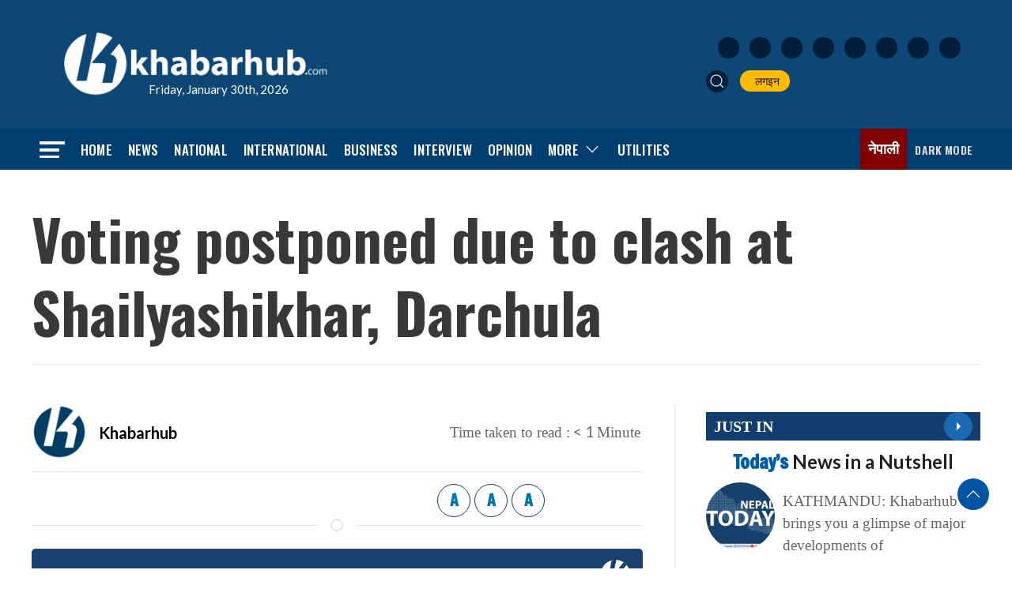

--- FILE ---
content_type: text/html; charset=utf-8
request_url: https://www.google.com/recaptcha/api2/aframe
body_size: 265
content:
<!DOCTYPE HTML><html><head><meta http-equiv="content-type" content="text/html; charset=UTF-8"></head><body><script nonce="5E2UjhKgufocvtQCh8bUcQ">/** Anti-fraud and anti-abuse applications only. See google.com/recaptcha */ try{var clients={'sodar':'https://pagead2.googlesyndication.com/pagead/sodar?'};window.addEventListener("message",function(a){try{if(a.source===window.parent){var b=JSON.parse(a.data);var c=clients[b['id']];if(c){var d=document.createElement('img');d.src=c+b['params']+'&rc='+(localStorage.getItem("rc::a")?sessionStorage.getItem("rc::b"):"");window.document.body.appendChild(d);sessionStorage.setItem("rc::e",parseInt(sessionStorage.getItem("rc::e")||0)+1);localStorage.setItem("rc::h",'1769791957901');}}}catch(b){}});window.parent.postMessage("_grecaptcha_ready", "*");}catch(b){}</script></body></html>